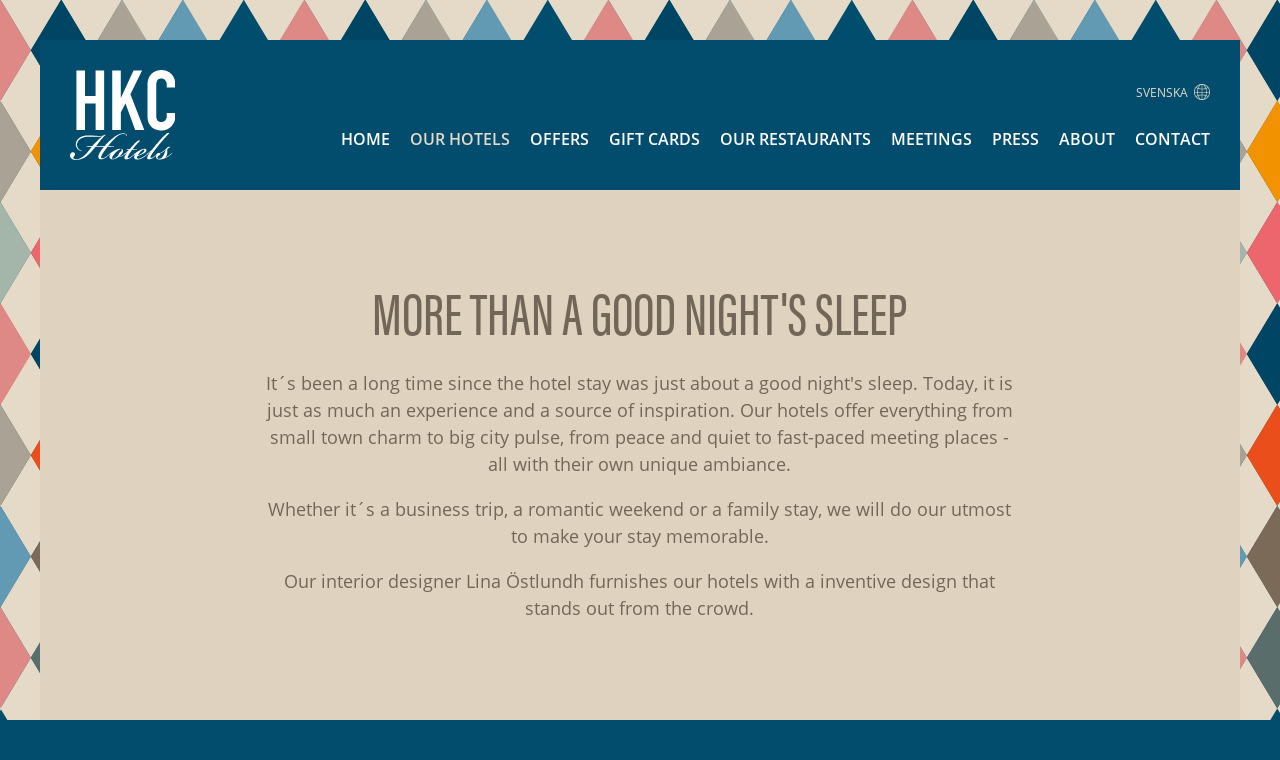

--- FILE ---
content_type: text/html; charset=UTF-8
request_url: https://www.hkchotels.se/en/our-hotels
body_size: 4164
content:

<!DOCTYPE html>
<html lang="en">
    <head>
        <meta charset="utf-8">
        <meta http-equiv="X-UA-Compatible" content="IE=edge">
        <meta name="viewport" content="width=device-width, initial-scale=1">

        <!-- icons -->
        <link rel="icon" type="image/x-icon" href="/favicon.ico"/>

        <!-- css -->
        <!--<link rel="stylesheet" type="text/css" media="all" href="/css/vendor.min.css?id=1.0.1"/> -->
        <link rel="stylesheet" type="text/css" media="all" href="/css/style.min.css?id=1.0.1"/>

        
        <script type="text/javascript">
            window.App = {"csrfTokenName":"CRAFT_CSRF_TOKEN","csrfToken":"YzDJpDk1xGZxI2PkrxFNNHenSs3go08XBOBh71KScIe9xrOd0t_O9S5JluoNA7QLKW0Rnt5yB1oy5QX8p85_bk24Bdxm4B7E5YKL3Lizm58=","isLivePreview":false,"isDevMode":false};
        </script>

        <script>
            loadjs=function(){var l=function(){},c={},f={},u={};function s(e,n){if(e){var t=u[e];if(f[e]=n,t)for(;t.length;)t[0](e,n),t.splice(0,1)}}function o(e,n){e.call&&(e={success:e}),n.length?(e.error||l)(n):(e.success||l)(e)}function h(t,r,i,c){var s,o,e=document,n=i.async,f=(i.numRetries||0)+1,u=i.before||l,a=t.replace(/^(css|img)!/,"");c=c||0,/(^css!|\.css$)/.test(t)?(s=!0,(o=e.createElement("link")).rel="stylesheet",o.href=a):/(^img!|\.(png|gif|jpg|svg)$)/.test(t)?(o=e.createElement("img")).src=a:((o=e.createElement("script")).src=t,o.async=void 0===n||n),!(o.onload=o.onerror=o.onbeforeload=function(e){var n=e.type[0];if(s&&"hideFocus"in o)try{o.sheet.cssText.length||(n="e")}catch(e){n="e"}if("e"==n&&(c+=1)<f)return h(t,r,i,c);r(t,n,e.defaultPrevented)})!==u(t,o)&&e.head.appendChild(o)}function t(e,n,t){var r,i;if(n&&n.trim&&(r=n),i=(r?t:n)||{},r){if(r in c)throw"LoadJS";c[r]=!0}!function(e,r,n){var t,i,c=(e=e.push?e:[e]).length,s=c,o=[];for(t=function(e,n,t){if("e"==n&&o.push(e),"b"==n){if(!t)return;o.push(e)}--c||r(o)},i=0;i<s;i++)h(e[i],t,n)}(e,function(e){o(i,e),s(r,e)},i)}return t.ready=function(e,n){return function(e,t){e=e.push?e:[e];var n,r,i,c=[],s=e.length,o=s;for(n=function(e,n){n.length&&c.push(e),--o||t(c)};s--;)r=e[s],(i=f[r])?n(r,i):(u[r]=u[r]||[]).push(n)}(e,function(e){o(n,e)}),t},t.done=function(e){s(e,[])},t.reset=function(){c={},f={},u={}},t.isDefined=function(e){return e in c},t}();
            loadjs(
                [
                    '/js/base.min.js?id=1.0.1'
                ],
                'base', {
                    async: false
                }
            );
            loadjs.ready(['base'], {
                success: function() {
                    loadjs('/js/vendor.min.js?id=1.0.1', 'vendor');
                    loadjs('/js/app.min.js?id=1.0.1', 'app');
                }
            });
        </script>
        
        <title>Our hotels | HKC-Hotels</title><meta name="generator" content="SEOmatic">
<meta name="keywords" content="hotels">
<meta name="description" content="Hotel Kung Carl, Stureplan, Stockholm Hotel Kung Carl is the oldest hotel in Stockholm and is located in the heart of Stockholm at Stureplan. TO THE HOTEL…">
<meta name="referrer" content="no-referrer-when-downgrade">
<meta name="robots" content="all">
<meta content="en_EN" property="og:locale">
<meta content="en_EN" property="og:locale:alternate">
<meta content="sv_SV" property="og:locale:alternate">
<meta content="HKC-Hotels" property="og:site_name">
<meta content="website" property="og:type">
<meta content="https://www.hkchotels.se/en/our-hotels" property="og:url">
<meta content="Our hotels" property="og:title">
<meta content="Hotel Kung Carl, Stureplan, Stockholm Hotel Kung Carl is the oldest hotel in Stockholm and is located in the heart of Stockholm at Stureplan. TO THE HOTEL https://www.kungcarl.se/en Best Western Plus Hotel Noble House, Malmö Hotel Noble House in Malmö offers both hotel guests and locals a creative…" property="og:description">
<meta content="https://www.hkchotels.se/en/assets/local/_1200x630_crop_center-center_82_none/jan-malmstrom-170524_5566.jpg?mtime=1576588891" property="og:image">
<meta content="1200" property="og:image:width">
<meta content="630" property="og:image:height">
<link href="https://www.hkchotels.se/en/our-hotels" rel="canonical">
<link href="https://www.hkchotels.se/en/" rel="home">
<link type="text/plain" href="https://www.hkchotels.se/en/humans.txt" rel="author">
<link href="https://www.hkchotels.se/en/our-hotels" rel="alternate" hreflang="en">
<link href="https://www.hkchotels.se/vara-hotell" rel="alternate" hreflang="x-default">
<link href="https://www.hkchotels.se/vara-hotell" rel="alternate" hreflang="sv">
<script>dataLayer = [];
(function(w,d,s,l,i){w[l]=w[l]||[];w[l].push({'gtm.start':
new Date().getTime(),event:'gtm.js'});var f=d.getElementsByTagName(s)[0],
j=d.createElement(s),dl=l!='dataLayer'?'&l='+l:'';j.async=true;j.src=
'https://www.googletagmanager.com/gtm.js?id='+i+dl;f.parentNode.insertBefore(j,f);
})(window,document,'script','dataLayer','UA-113804575-1');</script>
    </head>
<body class="lazyload" data-bg="/assets/layout/bg-pattern.png">
    <noscript><iframe src="https://www.googletagmanager.com/ns.html?id=UA-113804575-1"
height="0" width="0" style="display:none;visibility:hidden"></iframe></noscript>

    <div class="site">
        <div class="header">
            <div class="container-fluid">
                <a href="javascript:void(0);" class="navbars btn-toggle-slide" data-toggle=".pages"><img data-src="/assets/layout/icon-menu.svg" alt="" class="lazyload"/></a>
                <a href="https://www.hkchotels.se/en/"><img data-src="/assets/layout/logo-w.svg" alt="" class="logo lazyload"/></a>
                <!-- 
    our-hotels 
    https://www.hkchotels.se/en/our-hotels
    our-hotels
-->
<ul class="pages">
                                                <li class="level-1">
                                                                    <a href="/" class="">Home</a>        </li>
                                                            <li class="level-1">
                                            <a href="https://www.hkchotels.se/en/our-hotels" class="active">Our hotels</a>        </li>
                                <li class="level-1">
                                            <a href="https://www.hkchotels.se/en/aktuella-erbjudanden" class="">Offers</a>        </li>
                                <li class="level-1">
                                            <a href="https://www.hkchotels.se/en/presentkort" class="">Gift cards</a>        </li>
                                <li class="level-1">
                                            <a href="https://www.hkchotels.se/en/our-restaurants" class="">Our restaurants</a>        </li>
                                <li class="level-1">
                                            <a href="https://www.hkchotels.se/en/meetings" class="">Meetings</a>        </li>
                                <li class="level-1">
                                            <a href="https://www.hkchotels.se/en/press" class="">PRESS</a>        </li>
                                <li class="level-1">
                                            <a href="https://www.hkchotels.se/en/about" class="">About</a>        </li>
                                <li class="level-1">
                                            <a href="https://www.hkchotels.se/en/contact" class="">Contact</a>        </li>
    </ul>

                <div class="toolbar">
                    <div class="languages">
                                                                             <a href="/">Svenska<img data-src="/assets/layout/icon-globe.svg" alt="" class="lazyload"/></a> 
                                            </div><!-- /.languages -->
                </div>
            </div>
        </div><!-- /.header -->
        <div class="content">
        				<div class="block block-text block-1 beigeStone  bottom-margin">
    <div class="container">
        <div class="row center-lg center-md center-sm center-xs">
                        <div class="col-lg-8 col-md-10 col-sm-12 col-xs-12">
                                    <h1 class="heading">More than a good night&#039;s sleep</h1>
                                                <div class="text-format">
                    <p>It´s been a long time since the hotel stay was just about a good night's sleep. Today, it is just as much an experience and a source of inspiration. Our hotels offer everything from small town charm to big city pulse, from peace and quiet to fast-paced meeting places - all with their own unique ambiance.</p><p>Whether it´s a business trip, a romantic weekend or a family stay, we will do our utmost to make your stay memorable.</p><p>Our interior designer Lina Östlundh furnishes our hotels with a inventive design that stands out from the crowd.</p><p> </p>
                </div>
                            </div><!-- /.col -->
        </div>
    </div>
</div><!-- /.block-text -->	
<div class="block block-image-column block-2 pinkCake  bottom-margin">

    
    
        <div class="container-fluid collapse-all">
        <div class="row">
            <div class="col-lg-8 col-md-7 col-sm-6 col-xs-12 col col-img">
                        <img data-src="/assets/local/_1200x800_crop_center-center_none/DSC_8383.jpg" alt="" class="img-responsive lazyload"/>
    
            </div>
            <div class="col-lg-4 col-md-5 col-sm-6 col-xs-12 col col-text">
                    <div class="inline pink">
        <div class="box">
                            <h2>Hotel Kung Carl, Stureplan, Stockholm</h2>
                                         <div class="text-format">
                    <p>Hotel Kung Carl is the oldest hotel in Stockholm and is located in the heart of Stockholm at Stureplan. It offers uniquely decorated rooms, each with its own history. At Kung Carl's Bar, you can enjoy magical drinks, eat classic dishes, and on weekends, a DJ plays.</p>
                </div>
                                                        <a href="https://www.kungcarl.se/en" class="btn primary btn-sm">TO THE HOTEL</a>
                    </div>
    </div>
    
            </div>
        </div>
    </div><!--- /.container-fluid -->
    </div><!-- /.block-image-column -->	
<div class="block block-image-column block-3 blueIce  bottom-margin">

    
    
        <div class="container-fluid collapse-all">
        <div class="row">
            <div class="col-lg-4 col-md-5 col-sm-6 col-xs-12 col col-text">
                    <div class="inline pink">
        <div class="box">
                            <h2>Best Western Plus Hotel Noble House, Malmö</h2>
                                         <div class="text-format">
                    <p>Hotel Noble House in Malmö offers both hotel guests and locals a creative meeting place inspired by the world of film. Lounge, meeting rooms and a colorful studio with quirky interior details.</p>
                </div>
                                                        <a href="https://www.hotelnoblehouse.se/welcome.aspx" class="btn primary btn-sm">TO THE HOTEL</a>
                    </div>
    </div>
    
            </div>
            <div class="col-lg-8 col-md-7 col-sm-6 col-xs-12 col col-img">
                        <img data-src="/assets/local/_1200x800_crop_center-center_none/jan-malmstrom-100.jpg" alt="" class="img-responsive lazyload"/>
    
            </div>
        </div>
    </div><!--- /.container-fluid -->
    </div><!-- /.block-image-column -->	
<div class="block block-image-column block-4 peach  bottom-margin">

    
    
        <div class="container-fluid collapse-all">
        <div class="row">
            <div class="col-lg-8 col-md-7 col-sm-6 col-xs-12 col col-img">
                        <img data-src="/assets/local/_1200x800_crop_center-center_none/jan-malmstrom-113-Redigera-Redigera-Redigera-26.jpg" alt="" class="img-responsive lazyload"/>
    
            </div>
            <div class="col-lg-4 col-md-5 col-sm-6 col-xs-12 col col-text">
                    <div class="inline pink">
        <div class="box">
                            <h2>Best Western Plus Åby Hotel, Göteborg/Mölndal</h2>
                                         <div class="text-format">
                    <p>Åby Hotel with 223 rooms, where design and joy are in focus, is directly adjacent to the Åby Fair and Åby Race Track. The 16-storey building consists of hotel, meeting rooms, offices and a Friskis &amp; Svettis gym.</p>
                </div>
                                                        <a href="https://www.abyhotel.se/welcome.aspx" class="btn primary btn-sm">TO THE HOTEL</a>
                    </div>
    </div>
    
            </div>
        </div>
    </div><!--- /.container-fluid -->
    </div><!-- /.block-image-column -->	
<div class="block block-image-column block-5 beigeStone  bottom-margin">

    
    
        <div class="container-fluid collapse-all">
        <div class="row">
            <div class="col-lg-4 col-md-5 col-sm-6 col-xs-12 col col-text">
                    <div class="inline pink">
        <div class="box">
                            <h2>Best Western Plus Hus 57 Ängelholm</h2>
                                         <div class="text-format">
                    <p>The Best Western Plus Hus 57 has 110 hotel rooms and 2 suites. The hotel also offers 700 square meters for meeting, conference, event and activities. We have a restaurant, bar and lounge for your convenience. Relax in our spa and gym. The Best Western Plus Hus 57 is a good reason to visit Ängelholm.</p>
                </div>
                                                        <a href="https://www.bestwestern.com/en_US/book/hotels-in-angelholm/best-western-plus-hus-57/propertyCode.88226.html" class="btn primary btn-sm">TO THE HOTEL</a>
                    </div>
    </div>
    
            </div>
            <div class="col-lg-8 col-md-7 col-sm-6 col-xs-12 col col-img">
                        <img data-src="/assets/local/_1200x800_crop_center-center_none/IMG_4452-HDR.jpg" alt="" class="img-responsive lazyload"/>
    
            </div>
        </div>
    </div><!--- /.container-fluid -->
    </div><!-- /.block-image-column -->	
<div class="block block-image-column block-6 yellowAndRed  bottom-margin">

    
    
        <div class="container-fluid collapse-all">
        <div class="row">
            <div class="col-lg-8 col-md-7 col-sm-6 col-xs-12 col col-img">
                        <img data-src="/assets/local/_1200x800_crop_center-center_none/c-jan-malmstrom-0802.jpg" alt="" class="img-responsive lazyload"/>
    
            </div>
            <div class="col-lg-4 col-md-5 col-sm-6 col-xs-12 col col-text">
                    <div class="inline pink">
        <div class="box">
                            <h2>Clarion Hotel, Örebro</h2>
                                         <div class="text-format">
                    <p>With arts and music in focus, this 136 room hotel offers everything from classic elegance to modern style. Örebro's restaurants, shopping and cultural offerings are waiting just around the corner.</p>
                </div>
                                                        <a href="https://www.nordicchoicehotels.com/hotels/sweden/orebro/clarion-hotel-orebro/" class="btn primary btn-sm">TO THE HOTEL</a>
                    </div>
    </div>
    
            </div>
        </div>
    </div><!--- /.container-fluid -->
    </div><!-- /.block-image-column -->	
<div class="block block-image-column block-7 pinkCake  bottom-margin">

    
    
        <div class="container-fluid collapse-all">
        <div class="row">
            <div class="col-lg-4 col-md-5 col-sm-6 col-xs-12 col col-text">
                    <div class="inline pink">
        <div class="box">
                            <h2>Best Western Hotell Hudik, Hudiksvall</h2>
                                         <div class="text-format">
                    <p>Our little gem in Hudiksvall with lots of charm and homely feeling. 67 cozy rooms, bar, lounge, meeting room and outdoor pool during summer.</p>
                </div>
                                                        <a href="https://www.hotellhudik.se/welcome.aspx" class="btn primary btn-sm">TO THE HOTEL</a>
                    </div>
    </div>
    
            </div>
            <div class="col-lg-8 col-md-7 col-sm-6 col-xs-12 col col-img">
                        <img data-src="/assets/local/_1200x800_crop_center-center_none/DSF0539.jpg" alt="" class="img-responsive lazyload"/>
    
            </div>
        </div>
    </div><!--- /.container-fluid -->
    </div><!-- /.block-image-column -->	        </div><!-- /.content -->
        <div class="footer">
            <div class="pattern lazyload" data-bg="/assets/layout/pattern-1.svg">
            </div>
                        
        </div><!-- /.footer -->
    </div><!-- /.site -->
<script type="application/ld+json">{"@context":"http://schema.org","@graph":[{"@type":"WebPage","author":{"@id":"#identity"},"copyrightHolder":{"@id":"#identity"},"copyrightYear":"2019","creator":{"@id":"#creator"},"dateModified":"2024-06-13T15:41:04+02:00","datePublished":"2019-11-24T10:08:00+01:00","description":"Hotel Kung Carl, Stureplan, Stockholm Hotel Kung Carl is the oldest hotel in Stockholm and is located in the heart of Stockholm at Stureplan. TO THE HOTEL https://www.kungcarl.se/en Best Western Plus Hotel Noble House, Malmö Hotel Noble House in Malmö offers both hotel guests and locals a creative meeting place inspired by the world of film. TO THE HOTEL https://www.hotelnoblehouse.se/welcome.aspx Best Western Plus Åby Hotel, Göteborg/Mölndal Åby Hotel with 223 rooms, where design and joy are in focus, is directly adjacent to the Åby Fair and Åby Race Track. TO THE HOTEL https://www.abyhotel.se/welcome.aspx Best Western Plus Hus 57 Ängelholm The Best Western Plus Hus 57 has 110 hotel rooms and 2 suites.","headline":"Our hotels","image":{"@type":"ImageObject","url":"https://www.hkchotels.se/en/assets/local/_1200x630_crop_center-center_82_none/jan-malmstrom-170524_5566.jpg?mtime=1576588891"},"inLanguage":"en","mainEntityOfPage":"https://www.hkchotels.se/en/our-hotels","name":"Our hotels","publisher":{"@id":"#creator"},"url":"https://www.hkchotels.se/en/our-hotels"},{"@id":"#identity","@type":"Hotel","priceRange":"$"},{"@id":"#creator","@type":"Hotel","priceRange":"$"},{"@type":"BreadcrumbList","description":"Breadcrumbs list","itemListElement":[{"@type":"ListItem","item":"https://www.hkchotels.se/en/","name":"Homepage","position":1},{"@type":"ListItem","item":"https://www.hkchotels.se/en/our-hotels","name":"Our hotels","position":2}],"name":"Breadcrumbs"}]}</script>
</body>
</html>

--- FILE ---
content_type: text/css
request_url: https://www.hkchotels.se/css/style.min.css?id=1.0.1
body_size: 5597
content:
/*! normalize.css v5.0.0 | MIT License | github.com/necolas/normalize.css */@import url(https://use.typekit.net/ptd3azv.css);html{font-family:sans-serif;line-height:1.15;-ms-text-size-adjust:100%;-webkit-text-size-adjust:100%}body{margin:0}article,aside,footer,header,nav,section{display:block}h1{font-size:2em;margin:.67em 0}figcaption,figure,main{display:block}figure{margin:1em 40px}hr{box-sizing:content-box;height:0;overflow:visible}pre{font-family:monospace,monospace;font-size:1em}a{background-color:transparent;-webkit-text-decoration-skip:objects}a:active,a:hover{outline-width:0}abbr[title]{border-bottom:none;text-decoration:underline;text-decoration:underline dotted}b,strong{font-weight:inherit}b,strong{font-weight:bolder}code,kbd,samp{font-family:monospace,monospace;font-size:1em}dfn{font-style:italic}mark{background-color:#ff0;color:#000}small{font-size:80%}sub,sup{font-size:75%;line-height:0;position:relative;vertical-align:baseline}sub{bottom:-.25em}sup{top:-.5em}audio,video{display:inline-block}audio:not([controls]){display:none;height:0}img{border-style:none}svg:not(:root){overflow:hidden}button,input,optgroup,select,textarea{font-family:sans-serif;font-size:100%;line-height:1.15;margin:0}button,input{overflow:visible}button,select{text-transform:none}[type=reset],[type=submit],button,html [type=button]{-webkit-appearance:button}[type=button]::-moz-focus-inner,[type=reset]::-moz-focus-inner,[type=submit]::-moz-focus-inner,button::-moz-focus-inner{border-style:none;padding:0}[type=button]:-moz-focusring,[type=reset]:-moz-focusring,[type=submit]:-moz-focusring,button:-moz-focusring{outline:1px dotted ButtonText}fieldset{border:1px solid silver;margin:0 2px;padding:.35em .625em .75em}legend{box-sizing:border-box;color:inherit;display:table;max-width:100%;padding:0;white-space:normal}progress{display:inline-block;vertical-align:baseline}textarea{overflow:auto}[type=checkbox],[type=radio]{box-sizing:border-box;padding:0}[type=number]::-webkit-inner-spin-button,[type=number]::-webkit-outer-spin-button{height:auto}[type=search]{-webkit-appearance:textfield;outline-offset:-2px}[type=search]::-webkit-search-cancel-button,[type=search]::-webkit-search-decoration{-webkit-appearance:none}::-webkit-file-upload-button{-webkit-appearance:button;font:inherit}details,menu{display:block}summary{display:list-item}canvas{display:inline-block}template{display:none}[hidden]{display:none}@font-face{font-family:'Open Sans Regular';font-style:normal;font-weight:400;src:url(/assets/fonts/open-sans/open-sans-v17-latin_latin-ext-regular.eot);src:local("Open Sans Regular"),local("OpenSans-Regular"),url(/assets/fonts/open-sans/open-sans-v17-latin_latin-ext-regular.eot?#iefix) format("embedded-opentype"),url(/assets/fonts/open-sans/open-sans-v17-latin_latin-ext-regular.woff2) format("woff2"),url(/assets/fonts/open-sans/open-sans-v17-latin_latin-ext-regular.woff) format("woff"),url(/assets/fonts/open-sans/open-sans-v17-latin_latin-ext-regular.ttf) format("truetype"),url(/assets/fonts/open-sans/open-sans-v17-latin_latin-ext-regular.svg#OpenSans) format("svg")}@font-face{font-family:'Open Sans SemiBold';font-style:normal;font-weight:600;src:url(/assets/fonts/open-sans/open-sans-v17-latin_latin-ext-600.eot);src:local("Open Sans SemiBold"),local("OpenSans-SemiBold"),url(/assets/fonts/open-sans/open-sans-v17-latin_latin-ext-600.eot?#iefix) format("embedded-opentype"),url(/assets/fonts/open-sans/open-sans-v17-latin_latin-ext-600.woff2) format("woff2"),url(/assets/fonts/open-sans/open-sans-v17-latin_latin-ext-600.woff) format("woff"),url(/assets/fonts/open-sans/open-sans-v17-latin_latin-ext-600.ttf) format("truetype"),url(/assets/fonts/open-sans/open-sans-v17-latin_latin-ext-600.svg#OpenSans) format("svg")}@font-face{font-family:al_frescoregular;src:url(/assets/fonts/al-fresco/al_fresco-webfont.eot);src:url(/assets/fonts/al-fresco/al_fresco-webfont.eot?#iefix) format("embedded-opentype"),url(/assets/fonts/al-fresco/al_fresco-webfont.woff2) format("woff2"),url(/assets/fonts/al-fresco/al_fresco-webfont.woff) format("woff"),url(/assets/fonts/al-fresco/al_fresco-webfont.ttf) format("truetype"),url(/assets/fonts/al-fresco/al_fresco-webfont.svg#al_frescoregular) format("svg");font-weight:400;font-style:normal}.table-responsive{overflow-x:auto;min-height:.01%}@media screen and (max-width:767px){.table-responsive{width:100%;overflow-y:hidden;-ms-overflow-style:-ms-autohiding-scrollbar;border:1px solid #eee}.table-responsive>.table{margin-bottom:0}.table-responsive>.table>tbody>tr>td,.table-responsive>.table>tbody>tr>th,.table-responsive>.table>tfoot>tr>td,.table-responsive>.table>tfoot>tr>th,.table-responsive>.table>thead>tr>td,.table-responsive>.table>thead>tr>th{white-space:nowrap}}.embed-responsive{position:relative;display:block;height:0;padding:0;overflow:hidden}.embed-responsive .embed-responsive-item,.embed-responsive embed,.embed-responsive iframe,.embed-responsive object,.embed-responsive video{position:absolute;top:0;left:0;bottom:0;height:100%;width:100%;border:0}.embed-responsive-16by9{padding-bottom:56.25%}.embed-responsive-4by3{padding-bottom:75%}.img{position:relative;height:0;display:block;width:100%}.img img{position:absolute;top:0;left:0;width:100%;height:100%;display:block}.img-responsive{display:block;max-width:100%;height:auto}.svg-responsive{display:block;max-width:100%;height:auto;width:100%}@-ms-viewport{width:device-width}.visible-xs{display:none!important}.visible-sm{display:none!important}.visible-md{display:none!important}.visible-lg{display:none!important}.visible-lg-block,.visible-lg-inline,.visible-lg-inline-block,.visible-md-block,.visible-md-inline,.visible-md-inline-block,.visible-sm-block,.visible-sm-inline,.visible-sm-inline-block,.visible-xs-block,.visible-xs-inline,.visible-xs-inline-block{display:none!important}@media (max-width:767px){.visible-xs{display:block!important}table.visible-xs{display:table}tr.visible-xs{display:table-row!important}td.visible-xs,th.visible-xs{display:table-cell!important}}@media (max-width:767px){.visible-xs-block{display:block!important}}@media (max-width:767px){.visible-xs-inline{display:inline!important}}@media (max-width:767px){.visible-xs-inline-block{display:inline-block!important}}@media (min-width:768px) and (max-width:991px){.visible-sm{display:block!important}table.visible-sm{display:table}tr.visible-sm{display:table-row!important}td.visible-sm,th.visible-sm{display:table-cell!important}}@media (min-width:768px) and (max-width:991px){.visible-sm-block{display:block!important}}@media (min-width:768px) and (max-width:991px){.visible-sm-inline{display:inline!important}}@media (min-width:768px) and (max-width:991px){.visible-sm-inline-block{display:inline-block!important}}@media (min-width:992px) and (max-width:1199px){.visible-md{display:block!important}table.visible-md{display:table}tr.visible-md{display:table-row!important}td.visible-md,th.visible-md{display:table-cell!important}}@media (min-width:992px) and (max-width:1199px){.visible-md-block{display:block!important}}@media (min-width:992px) and (max-width:1199px){.visible-md-inline{display:inline!important}}@media (min-width:992px) and (max-width:1199px){.visible-md-inline-block{display:inline-block!important}}@media (min-width:1200px){.visible-lg{display:block!important}table.visible-lg{display:table}tr.visible-lg{display:table-row!important}td.visible-lg,th.visible-lg{display:table-cell!important}}@media (min-width:1200px){.visible-lg-block{display:block!important}}@media (min-width:1200px){.visible-lg-inline{display:inline!important}}@media (min-width:1200px){.visible-lg-inline-block{display:inline-block!important}}@media (max-width:767px){.hidden-xs{display:none!important}}@media (min-width:768px) and (max-width:991px){.hidden-sm{display:none!important}}@media (min-width:992px) and (max-width:1199px){.hidden-md{display:none!important}}@media (min-width:1200px){.hidden-lg{display:none!important}}.right-align{float:right}.left-align{float:left}.text-right{text-align:right!important}.text-left{text-align:left!important}.text-center{text-align:center!important}.container,.container-fluid{margin-right:auto;margin-left:auto}.container-fluid{padding-right:0;padding-left:0}.container{padding-left:10px;padding-right:10px}.container-fluid.collapse,.container.collapse{padding-left:0;padding-right:0}.container-fluid.collapse-all,.container.collapse-all{padding-left:0;padding-right:0}.container-fluid.collapse-all .row,.container.collapse-all .row{margin-right:0;margin-left:0}.container-fluid.collapse-all .col-lg,.container-fluid.collapse-all .col-md,.container-fluid.collapse-all .col-sm,.container-fluid.collapse-all .col-xs,.container.collapse-all .col-lg,.container.collapse-all .col-md,.container.collapse-all .col-sm,.container.collapse-all .col-xs{padding-left:0;padding-right:0}.container-fluid.collapse-all .col,.container.collapse-all .col{padding-left:0;padding-right:0}.row{box-sizing:border-box;display:flex;flex:0 1 auto;flex-direction:row;flex-wrap:wrap;margin-right:-10px;margin-left:-10px}.row.reverse{flex-direction:row-reverse}.col.reverse{flex-direction:column-reverse}.col-xs,.col-xs-1,.col-xs-10,.col-xs-11,.col-xs-12,.col-xs-2,.col-xs-3,.col-xs-4,.col-xs-5,.col-xs-6,.col-xs-7,.col-xs-8,.col-xs-9,.col-xs-offset-0,.col-xs-offset-1,.col-xs-offset-10,.col-xs-offset-11,.col-xs-offset-12,.col-xs-offset-2,.col-xs-offset-3,.col-xs-offset-4,.col-xs-offset-5,.col-xs-offset-6,.col-xs-offset-7,.col-xs-offset-8,.col-xs-offset-9{box-sizing:border-box;flex:0 0 auto;padding-right:10px;padding-left:10px}.col-xs{flex-grow:1;flex-basis:0;max-width:100%}.col-xs-1{flex-basis:8.33333333%;max-width:8.33333333%}.col-xs-2{flex-basis:16.66666667%;max-width:16.66666667%}.col-xs-3{flex-basis:25%;max-width:25%}.col-xs-4{flex-basis:33.33333333%;max-width:33.33333333%}.col-xs-5{flex-basis:41.66666667%;max-width:41.66666667%}.col-xs-6{flex-basis:50%;max-width:50%}.col-xs-7{flex-basis:58.33333333%;max-width:58.33333333%}.col-xs-8{flex-basis:66.66666667%;max-width:66.66666667%}.col-xs-9{flex-basis:75%;max-width:75%}.col-xs-10{flex-basis:83.33333333%;max-width:83.33333333%}.col-xs-11{flex-basis:91.66666667%;max-width:91.66666667%}.col-xs-12{flex-basis:100%;max-width:100%}.col-xs-offset-0{margin-left:0}.col-xs-offset-1{margin-left:8.33333333%}.col-xs-offset-2{margin-left:16.66666667%}.col-xs-offset-3{margin-left:25%}.col-xs-offset-4{margin-left:33.33333333%}.col-xs-offset-5{margin-left:41.66666667%}.col-xs-offset-6{margin-left:50%}.col-xs-offset-7{margin-left:58.33333333%}.col-xs-offset-8{margin-left:66.66666667%}.col-xs-offset-9{margin-left:75%}.col-xs-offset-10{margin-left:83.33333333%}.col-xs-offset-11{margin-left:91.66666667%}.start-xs{justify-content:flex-start;text-align:start}.center-xs{justify-content:center;text-align:center}.end-xs{justify-content:flex-end;text-align:end}.top-xs{align-items:flex-start}.middle-xs{align-items:center}.bottom-xs{align-items:flex-end}.around-xs{justify-content:space-around}.between-xs{justify-content:space-between}.first-xs{order:-1}.last-xs{order:1}@media (min-width:768px){.container{width:740px}.col-sm,.col-sm-1,.col-sm-10,.col-sm-11,.col-sm-12,.col-sm-2,.col-sm-3,.col-sm-4,.col-sm-5,.col-sm-6,.col-sm-7,.col-sm-8,.col-sm-9,.col-sm-offset-0,.col-sm-offset-1,.col-sm-offset-10,.col-sm-offset-11,.col-sm-offset-12,.col-sm-offset-2,.col-sm-offset-3,.col-sm-offset-4,.col-sm-offset-5,.col-sm-offset-6,.col-sm-offset-7,.col-sm-offset-8,.col-sm-offset-9{box-sizing:border-box;flex:0 0 auto;padding-right:10px;padding-left:10px}.col-sm{flex-grow:1;flex-basis:0;max-width:100%}.col-sm-1{flex-basis:8.33333333%;max-width:8.33333333%}.col-sm-2{flex-basis:16.66666667%;max-width:16.66666667%}.col-sm-3{flex-basis:25%;max-width:25%}.col-sm-4{flex-basis:33.33333333%;max-width:33.33333333%}.col-sm-5{flex-basis:41.66666667%;max-width:41.66666667%}.col-sm-6{flex-basis:50%;max-width:50%}.col-sm-7{flex-basis:58.33333333%;max-width:58.33333333%}.col-sm-8{flex-basis:66.66666667%;max-width:66.66666667%}.col-sm-9{flex-basis:75%;max-width:75%}.col-sm-10{flex-basis:83.33333333%;max-width:83.33333333%}.col-sm-11{flex-basis:91.66666667%;max-width:91.66666667%}.col-sm-12{flex-basis:100%;max-width:100%}.col-sm-offset-0{margin-left:0}.col-sm-offset-1{margin-left:8.33333333%}.col-sm-offset-2{margin-left:16.66666667%}.col-sm-offset-3{margin-left:25%}.col-sm-offset-4{margin-left:33.33333333%}.col-sm-offset-5{margin-left:41.66666667%}.col-sm-offset-6{margin-left:50%}.col-sm-offset-7{margin-left:58.33333333%}.col-sm-offset-8{margin-left:66.66666667%}.col-sm-offset-9{margin-left:75%}.col-sm-offset-10{margin-left:83.33333333%}.col-sm-offset-11{margin-left:91.66666667%}.start-sm{justify-content:flex-start;text-align:start}.center-sm{justify-content:center;text-align:center}.end-sm{justify-content:flex-end;text-align:end}.top-sm{align-items:flex-start}.middle-sm{align-items:center}.bottom-sm{align-items:flex-end}.around-sm{justify-content:space-around}.between-sm{justify-content:space-between}.first-sm{order:-1}.last-sm{order:1}}@media (min-width:992px){.container{width:960px}.col-md,.col-md-1,.col-md-10,.col-md-11,.col-md-12,.col-md-2,.col-md-3,.col-md-4,.col-md-5,.col-md-6,.col-md-7,.col-md-8,.col-md-9,.col-md-offset-0,.col-md-offset-1,.col-md-offset-10,.col-md-offset-11,.col-md-offset-12,.col-md-offset-2,.col-md-offset-3,.col-md-offset-4,.col-md-offset-5,.col-md-offset-6,.col-md-offset-7,.col-md-offset-8,.col-md-offset-9{box-sizing:border-box;flex:0 0 auto;padding-right:10px;padding-left:10px}.col-md{flex-grow:1;flex-basis:0;max-width:100%}.col-md-1{flex-basis:8.33333333%;max-width:8.33333333%}.col-md-2{flex-basis:16.66666667%;max-width:16.66666667%}.col-md-3{flex-basis:25%;max-width:25%}.col-md-4{flex-basis:33.33333333%;max-width:33.33333333%}.col-md-5{flex-basis:41.66666667%;max-width:41.66666667%}.col-md-6{flex-basis:50%;max-width:50%}.col-md-7{flex-basis:58.33333333%;max-width:58.33333333%}.col-md-8{flex-basis:66.66666667%;max-width:66.66666667%}.col-md-9{flex-basis:75%;max-width:75%}.col-md-10{flex-basis:83.33333333%;max-width:83.33333333%}.col-md-11{flex-basis:91.66666667%;max-width:91.66666667%}.col-md-12{flex-basis:100%;max-width:100%}.col-md-offset-0{margin-left:0}.col-md-offset-1{margin-left:8.33333333%}.col-md-offset-2{margin-left:16.66666667%}.col-md-offset-3{margin-left:25%}.col-md-offset-4{margin-left:33.33333333%}.col-md-offset-5{margin-left:41.66666667%}.col-md-offset-6{margin-left:50%}.col-md-offset-7{margin-left:58.33333333%}.col-md-offset-8{margin-left:66.66666667%}.col-md-offset-9{margin-left:75%}.col-md-offset-10{margin-left:83.33333333%}.col-md-offset-11{margin-left:91.66666667%}.start-md{justify-content:flex-start;text-align:start}.center-md{justify-content:center;text-align:center}.end-md{justify-content:flex-end;text-align:end}.top-md{align-items:flex-start}.middle-md{align-items:center}.bottom-md{align-items:flex-end}.around-md{justify-content:space-around}.between-md{justify-content:space-between}.first-md{order:-1}.last-md{order:1}}@media (min-width:1200px){.container{width:1160px}.col-lg,.col-lg-1,.col-lg-10,.col-lg-11,.col-lg-12,.col-lg-2,.col-lg-3,.col-lg-4,.col-lg-5,.col-lg-6,.col-lg-7,.col-lg-8,.col-lg-9,.col-lg-offset-0,.col-lg-offset-1,.col-lg-offset-10,.col-lg-offset-11,.col-lg-offset-12,.col-lg-offset-2,.col-lg-offset-3,.col-lg-offset-4,.col-lg-offset-5,.col-lg-offset-6,.col-lg-offset-7,.col-lg-offset-8,.col-lg-offset-9{box-sizing:border-box;flex:0 0 auto;padding-right:10px;padding-left:10px}.col-lg{flex-grow:1;flex-basis:0;max-width:100%}.col-lg-1{flex-basis:8.33333333%;max-width:8.33333333%}.col-lg-2{flex-basis:16.66666667%;max-width:16.66666667%}.col-lg-3{flex-basis:25%;max-width:25%}.col-lg-4{flex-basis:33.33333333%;max-width:33.33333333%}.col-lg-5{flex-basis:41.66666667%;max-width:41.66666667%}.col-lg-6{flex-basis:50%;max-width:50%}.col-lg-7{flex-basis:58.33333333%;max-width:58.33333333%}.col-lg-8{flex-basis:66.66666667%;max-width:66.66666667%}.col-lg-9{flex-basis:75%;max-width:75%}.col-lg-10{flex-basis:83.33333333%;max-width:83.33333333%}.col-lg-11{flex-basis:91.66666667%;max-width:91.66666667%}.col-lg-12{flex-basis:100%;max-width:100%}.col-lg-offset-0{margin-left:0}.col-lg-offset-1{margin-left:8.33333333%}.col-lg-offset-2{margin-left:16.66666667%}.col-lg-offset-3{margin-left:25%}.col-lg-offset-4{margin-left:33.33333333%}.col-lg-offset-5{margin-left:41.66666667%}.col-lg-offset-6{margin-left:50%}.col-lg-offset-7{margin-left:58.33333333%}.col-lg-offset-8{margin-left:66.66666667%}.col-lg-offset-9{margin-left:75%}.col-lg-offset-10{margin-left:83.33333333%}.col-lg-offset-11{margin-left:91.66666667%}.start-lg{justify-content:flex-start;text-align:start}.center-lg{justify-content:center;text-align:center}.end-lg{justify-content:flex-end;text-align:end}.top-lg{align-items:flex-start}.middle-lg{align-items:center}.bottom-lg{align-items:flex-end}.around-lg{justify-content:space-around}.between-lg{justify-content:space-between}.first-lg{order:-1}.last-lg{order:1}}*{-webkit-box-sizing:border-box;-moz-box-sizing:border-box;box-sizing:border-box}:after,:before{-webkit-box-sizing:border-box;-moz-box-sizing:border-box;box-sizing:border-box}body{background:#024d6d;font-family:"Open Sans Regular",Helvetica,Arial,sans-serif;font-size:18px;font-weight:400;color:#333}a{color:inherit;outline:0;text-decoration:none}a:hover{color:inherit;text-decoration:none}p{line-height:1.5em;margin-bottom:1em;font-size:18px;font-weight:400}h1,h2,h3,h4,h5,h6{font-size:18px;font-family:acumin-pro-extra-condensed,Helvetica,Arial,sans-serif;font-weight:400;color:inherit;line-height:1em;margin:0;padding:0}h1{font-size:46px}h2{font-size:38px}h3{font-size:31px}h4{font-size:23px}h5{font-size:18px}@media (min-width:768px) and (max-width:991px){h1{font-size:40px}h2{font-size:33px}h3{font-size:27px}h4{font-size:20px}h5{font-size:16px}}@media (max-width:767px){h1{font-size:35px}h2{font-size:29px}h3{font-size:24px}h4{font-size:18px}h5{font-size:14px}}input[type=email],input[type=password],input[type=tel],input[type=text],select,textarea{font-family:"Open Sans Regular",Helvetica,Arial,sans-serif;font-style:normal;font-weight:400;font-size:18px;color:#333;background:#fff;width:100%;outline:0;margin:0;border:0}input[type=email] ::-webkit-input-placeholder,input[type=password] ::-webkit-input-placeholder,input[type=tel] ::-webkit-input-placeholder,input[type=text] ::-webkit-input-placeholder,select ::-webkit-input-placeholder,textarea ::-webkit-input-placeholder{color:#999}input[type=email] :-moz-placeholder,input[type=password] :-moz-placeholder,input[type=tel] :-moz-placeholder,input[type=text] :-moz-placeholder,select :-moz-placeholder,textarea :-moz-placeholder{color:#999;opacity:1}input[type=email] ::-moz-placeholder,input[type=password] ::-moz-placeholder,input[type=tel] ::-moz-placeholder,input[type=text] ::-moz-placeholder,select ::-moz-placeholder,textarea ::-moz-placeholder{color:#999;opacity:1}input[type=email] :-ms-input-placeholder,input[type=password] :-ms-input-placeholder,input[type=tel] :-ms-input-placeholder,input[type=text] :-ms-input-placeholder,select :-ms-input-placeholder,textarea :-ms-input-placeholder{color:#999}input[type=email] :placeholder-shown,input[type=password] :placeholder-shown,input[type=tel] :placeholder-shown,input[type=text] :placeholder-shown,select :placeholder-shown,textarea :placeholder-shown{color:#999}input[type=email]:focus,input[type=password]:focus,input[type=tel]:focus,input[type=text]:focus,select:focus,textarea:focus{outline:0}input[type=email],input[type=password],input[type=tel],input[type=text]{padding:16px 20px}select{padding:16px 20px}select option{background:#fff}textarea{padding:16px 20px}.form .errors{list-style:none;padding:0;margin:0 0 25px 0;color:red}.form .errors li{margin-bottom:6px;font-size:inherit}.form .field{width:100%;margin-bottom:10px}.form .checkbox input{margin-right:10px}.text-format{text-align:left}.text-format h1,.text-format h2,.text-format h3,.text-format h4,.text-format h5,.text-format h6{margin:1.2em 0 .67em 0}.text-format h1.top-align,.text-format h1:first-child,.text-format h2.top-align,.text-format h2:first-child,.text-format h3.top-align,.text-format h3:first-child,.text-format h4.top-align,.text-format h4:first-child,.text-format h5.top-align,.text-format h5:first-child,.text-format h6.top-align,.text-format h6:first-child{margin-top:0}.text-format p{text-align:inherit;line-height:1.5em;font-size:inherit}.text-format a{text-decoration:underline}.text-format a:hover{text-decoration:none}.text-format b,.text-format strong{font-family:"Open Sans SemiBold",Helvetica,Arial,sans-serif;font-style:normal;font-weight:600}.text-format img{max-width:100%}.text-format ul{margin:0 0 1em 20px;padding:0;text-align:left}.text-format ul li{margin-bottom:15px;font-size:inherit;font-family:inherit;color:inherit;text-align:left}.text-format ul li ul{padding-top:10px;padding-bottom:5px}.text-format ul li:last-child{margin-bottom:0}.text-format ol{list-style-type:none;counter-reset:item;text-align:left;margin:0 0 1em 0;padding:0}.text-format ol li{margin-bottom:15px;font-size:inherit;font-family:inherit;color:inherit;counter-increment:item}.text-format ol li ul{padding-top:10px;padding-bottom:5px}.text-format ol li:last-child{margin-bottom:0}.text-format blockquote{line-height:inherit;font-family:"Open Sans SemiBold",Helvetica,Arial,sans-serif;font-style:normal;font-weight:600;font-size:23px;border-left:3px solid #ddd;padding-left:20px;padding-top:5px;padding-bottom:5px;margin-left:5px}.text-format table{text-align:left;font-size:inherit;font-family:inherit;color:inherit;line-height:1.5em;margin:15px 0;width:100%}@media (max-width:991px){.text-format blockquote{font-size:18px}}.btn,a.btn,input.btn{display:inline-block;font-family:"Open Sans Regular",Helvetica,Arial,sans-serif;font-style:normal;font-weight:400;font-size:18px;border:1px solid transparent;background:0 0;color:#000;line-height:1em;margin:0;padding:0;text-align:center;cursor:pointer;text-decoration:none}.btn .svg,a.btn .svg,input.btn .svg{height:12px;position:relative;top:1px}.btn .svg path,.btn .svg rect,.btn .svg svg,a.btn .svg path,a.btn .svg rect,a.btn .svg svg,input.btn .svg path,input.btn .svg rect,input.btn .svg svg{fill:inherit}.btn.disabled,.btn:disabled,a.btn.disabled,a.btn:disabled,input.btn.disabled,input.btn:disabled{opacity:.25;cursor:auto}.btn.primary,a.btn.primary,input.btn.primary{color:#fff;text-transform:uppercase;border:1px solid #fff}.btn.secondary,a.btn.secondary,input.btn.secondary{color:#fff;text-transform:uppercase;border:1px solid #fff}.btn.link,a.btn.link,input.btn.link{font-family:"Open Sans SemiBold",Helvetica,Arial,sans-serif;font-style:normal;font-weight:600;text-decoration:underline}.btn.link:hover,a.btn.link:hover,input.btn.link:hover{text-decoration:none}.btn.btn-xs,a.btn.btn-xs,input.btn.btn-xs{padding:10px 45px;font-size:11px}.btn.btn-xs .svg,a.btn.btn-xs .svg,input.btn.btn-xs .svg{height:11px}.btn.btn-sm,a.btn.btn-sm,input.btn.btn-sm{padding:15px 50px;font-size:15px}.btn.btn-sm .svg,a.btn.btn-sm .svg,input.btn.btn-sm .svg{height:15px}.btn.btn-md,a.btn.btn-md,input.btn.btn-md{padding:20px 70px;font-size:18px}.btn.btn-md .svg,a.btn.btn-md .svg,input.btn.btn-md .svg{height:15px}.btn.btn-lg,a.btn.btn-lg,input.btn.btn-lg{padding:25px 55px;font-size:20px}.btn.btn-lg .svg,a.btn.btn-lg .svg,input.btn.btn-lg .svg{height:18px}.btn.full-width,a.btn.full-width,input.btn.full-width{padding-left:0;padding-right:0;width:100%}.vertical-center{display:-webkit-box;display:-moz-box;display:-ms-flexbox;display:-webkit-flex;display:flex;align-items:center;-webkit-box-pack:center;-moz-box-pack:center;-ms-flex-pack:center;-webkit-justify-content:center;justify-content:center;-webkit-box-align:center;-moz-box-align:center;-ms-flex-align:center;-webkit-align-items:center}.font-normal{font-family:"Open Sans Regular",Helvetica,Arial,sans-serif;font-style:normal;font-weight:400}.font-semibold{font-family:"Open Sans SemiBold",Helvetica,Arial,sans-serif;font-style:normal;font-weight:600}.font-bold{font-family:"Open Sans SemiBold",Helvetica,Arial,sans-serif;font-style:normal;font-weight:600}.font-lg{font-size:23px}.font-md{font-size:18px}.font-sm{font-size:17px}.font-xs{font-size:15px}.nopadding{padding:0!important;margin:0!important}.site{margin:40px auto;padding:0 40px;max-width:1600px}@media (min-width:768px) and (max-width:991px){.site{margin:20px auto;padding-left:20px;padding-right:20px}}@media (max-width:767px){.site{margin:20px auto;padding-left:20px;padding-right:20px}}.header{height:150px;background-color:#024d6d;position:relative;width:100%}.header .navbars{position:absolute;top:30px;left:25px;display:none}.header .navbars img{height:20px}.header .logo{position:absolute;top:30px;left:30px;height:90px}.header .toolbar{position:absolute;top:40px;right:30px}.header .toolbar a{color:#e5dac7;font-size:12px;text-transform:uppercase}.header .toolbar a img{height:16px;position:relative;top:3px;margin-left:6px}.header ul.pages{position:absolute;right:30px;top:70px;z-index:10;display:none}.header ul.pages li{display:inline-block;margin-right:15px}.header ul.pages li a{text-transform:uppercase;display:block;font-size:16px;font-family:"Open Sans SemiBold",Helvetica,Arial,sans-serif;font-style:normal;font-weight:600;color:#fff;text-decoration:none}.header ul.pages li a.active,.header ul.pages li a:hover{color:#e5dac7}.header ul.pages li:last-child{margin-right:0}@media (min-width:1200px){.header ul.pages{display:inline!important}}@media (min-width:992px) and (max-width:1199px){.header ul.pages{display:inline!important}}@media (max-width:991px){.header{height:80px}.header .navbars{display:inline}.header .logo{left:80px;height:40px;top:20px}.header .toolbar{top:28px}.header ul.pages{position:relative;top:80px;left:0;right:0;background:#024d6d;padding:10px 0 50px 0;margin:0}.header ul.pages li{text-align:left;margin-right:0;width:100%;padding:15px 10px 0 25px}.header ul.pages li a{font-size:20px;display:inline-block}}.footer{background-color:#024d6d;max-width:1600px;min-height:400px;text-align:right;padding:30px 45px;position:relative}.footer .pattern{position:absolute;width:300px;left:100px;top:0;bottom:0;background-size:300px auto;background-repeat:no-repeat;background-position:bottom}.footer p{color:#fff;font-size:16px}.footer p a{text-decoration:underline}@media (max-width:767px){.footer{text-align:center;min-height:auto}.footer .pattern{display:none}}.block{margin-bottom:0}.block.bottom-margin{margin-bottom:0}.block.top-margin{margin-top:0}.block-text{background-color:#fff;color:#000;padding:90px 0}.block-text .heading{text-transform:uppercase;margin-bottom:30px}.block-text .text-format{text-align:center}@media (min-width:1200px){.block-text .heading{font-size:60px}}@media (min-width:992px) and (max-width:1199px){.block-text .heading{font-size:42px}}@media (min-width:768px) and (max-width:991px){.block-text{padding:45px}.block-text .heading{font-size:32px}}@media (max-width:767px){.block-text{padding:30px 22.5px}.block-text .heading{margin-bottom:15px}.block-text .text-format{font-size:14px}}.block-image{position:relative}.block-image .inline{position:absolute;top:0;bottom:0;width:65%;display:-webkit-box;display:-moz-box;display:-ms-flexbox;display:-webkit-flex;display:flex;align-items:center;-webkit-box-pack:center;-moz-box-pack:center;-ms-flex-pack:center;-webkit-justify-content:center;justify-content:center;-webkit-box-align:center;-moz-box-align:center;-ms-flex-align:center;-webkit-align-items:center}.block-image .box h2{color:#fff;margin-bottom:35px;text-transform:uppercase;line-height:.9em}.block-image .box .text-format{color:#fff;margin-bottom:35px}.block-image .box h4{color:#e5dac7;font-family:al_frescoregular,Helvetica,Arial,sans-serif;margin-bottom:25px}@media (min-width:1200px){.block-image .box{padding-left:100px}.block-image .box h2{font-size:100px}.block-image .box h4{font-size:36px}}@media (min-width:992px) and (max-width:1199px){.block-image .box{padding-left:80px}.block-image .box h2{font-size:75px}.block-image .box h4{font-size:28px}}@media (min-width:768px) and (max-width:991px){.block-image .inline{width:80%}.block-image .box{padding-left:60px}.block-image .box h2{font-size:50px}.block-image .box h4{font-size:24px}}@media (max-width:767px){.block-image .inline{position:relative;width:100%;padding:30px 25px;background:#024d6d}.block-image .box{padding-left:0;text-align:center}.block-image .box h2{font-size:32px;margin-bottom:15px}.block-image .box .text-format{font-size:14px;margin-bottom:15px}.block-image .box h4{font-size:18px;margin-bottom:15px}}.block-image-column{position:relative}.block-image-column .col{position:relative}.block-image-column .inline{position:absolute;top:0;bottom:0;width:100%;display:-webkit-box;display:-moz-box;display:-ms-flexbox;display:-webkit-flex;display:flex;align-items:center;-webkit-box-pack:center;-moz-box-pack:center;-ms-flex-pack:center;-webkit-justify-content:center;justify-content:center;-webkit-box-align:center;-moz-box-align:center;-ms-flex-align:center;-webkit-align-items:center;background:#fff}.block-image-column .inline .box h2{color:#000}.block-image-column .box{position:relative;padding:45px}.block-image-column .box h2{margin-bottom:35px;text-transform:uppercase;line-height:.9em}.block-image-column .box .text-format{color:#fff;margin-bottom:35px}@media (min-width:1200px){.block-image-column .box h2{font-size:48px}}@media (min-width:992px) and (max-width:1199px){.block-image-column .box h2{font-size:36px}.block-image-column .box .text-format{font-size:14px}}@media (min-width:768px) and (max-width:991px){.block-image-column .box{padding:30px}.block-image-column .box h2{font-size:30px;margin-bottom:10px}.block-image-column .box .text-format{font-size:13px;margin-bottom:15px}.block-image-column .box .btn{padding:10px 30px;font-size:12px}}@media (max-width:767px){.block-image-column .col-text{order:1}.block-image-column .col-img{order:0}.block-image-column .inline{position:relative;width:100%;padding:25px 20px;background:#024d6d}.block-image-column .box{padding:22.5px}.block-image-column .box h2{font-size:30px;margin-bottom:15px}.block-image-column .box .text-format{font-size:14px;margin-bottom:15px}}.block-box{padding:30px}.block-box .col{position:relative}.block-box .col a{position:absolute;top:0;right:0;bottom:0;left:0;z-index:10;display:block}.block-box .inline{width:100%;padding-bottom:100%;background:#000;position:relative}.block-box .inline .box{position:absolute;top:0;right:0;left:0;bottom:0;display:-webkit-box;display:-moz-box;display:-ms-flexbox;display:-webkit-flex;display:flex;align-items:center;-webkit-box-pack:center;-moz-box-pack:center;-ms-flex-pack:center;-webkit-justify-content:center;justify-content:center;-webkit-box-align:center;-moz-box-align:center;-ms-flex-align:center;-webkit-align-items:center;color:#fff;text-align:center}.block-box .inline .box .text h5{color:#ccc;font-size:60px;font-family:al_frescoregular,Helvetica,Arial,sans-serif;margin-bottom:0}.block-box .inline .box .text p{margin:0;padding:0;font-size:80px;font-family:acumin-pro-extra-condensed,Helvetica,Arial,sans-serif;line-height:.9em}@media (min-width:992px) and (max-width:1199px){.block-box .inline .box .text h5{font-size:40px}.block-box .inline .box .text p{font-size:50px}}@media (max-width:767px){.block-box .inline .box .text h5{font-size:25px}.block-box .inline .box .text p{font-size:22px}}.block-column{position:relative}.block-column .col{position:relative}.block-column .inline{position:absolute;bottom:0;left:0;width:80%;background:#fff}.block-column .inline .box h2{color:#000}.block-column .box{position:relative;padding:45px}.block-column .box h2{margin-bottom:25px;text-transform:uppercase;line-height:.9em}.block-column .box .text-format{color:#fff;margin-bottom:25px;font-size:16px}@media (min-width:1200px){.block-column .box h2{font-size:36px}}@media (min-width:992px) and (max-width:1199px){.block-column .inline{width:85%}.block-column .box h2{font-size:30px}.block-column .box .text-format{font-size:14px}}@media (min-width:768px) and (max-width:991px){.block-column .inline{width:60%}.block-column .box{padding:45px}.block-column .box h2{font-size:36px;margin-bottom:10px}.block-column .box .text-format{font-size:16px;margin-bottom:15px}}@media (max-width:767px){.block-column .inline{position:relative;width:100%;top:0;left:0;right:0;bottom:0;padding:25px 20px;background:#024d6d}.block-column .box{padding:22.5px}.block-column .box h2{font-size:26px;margin-bottom:15px}.block-column .box .text-format{font-size:14px;margin-bottom:15px}}.pinkCake.block-text{background-color:#f26d72;color:#fff}.pinkCake.block-text h1,.pinkCake.block-text h2,.pinkCake.block-text h3,.pinkCake.block-text h4,.pinkCake.block-text h5,.pinkCake.block-text h6{color:#b6636b}.pinkCake.block-image-column .inline{background:#f26d72}.pinkCake.block-image-column .inline h2{color:#b6636b}.blueIce.block-text{background-color:#024d6d;color:#fff}.blueIce.block-text h1,.blueIce.block-text h2,.blueIce.block-text h3,.blueIce.block-text h4,.blueIce.block-text h5,.blueIce.block-text h6{color:#629ab4}.blueIce.block-image-column .inline{background-color:#024d6d}.blueIce.block-image-column .inline h2{color:#629ab4}.peach.block-text{background-color:#f28c6e;color:#fff}.peach.block-text h1,.peach.block-text h2,.peach.block-text h3,.peach.block-text h4,.peach.block-text h5,.peach.block-text h6{color:#ffe9be}.peach.block-image-column .inline{background-color:#f28c6e}.peach.block-image-column .inline h2{color:#ffe9be}.beigeStone.block-text{background-color:#dfd3bf;color:#726658}.beigeStone.block-text h1,.beigeStone.block-text h2,.beigeStone.block-text h3,.beigeStone.block-text h4,.beigeStone.block-text h5,.beigeStone.block-text h6{color:#726658}.beigeStone.block-image-column .inline{background-color:#dfd3bf}.beigeStone.block-image-column .inline h2{color:#726658}.blackAndWhite.block-text{background-color:#000;color:#fff}.blackAndWhite.block-text h1,.blackAndWhite.block-text h2,.blackAndWhite.block-text h3,.blackAndWhite.block-text h4,.blackAndWhite.block-text h5,.blackAndWhite.block-text h6{color:#fff}.blackAndWhite.block-image-column .inline{background-color:#000}.blackAndWhite.block-image-column .inline h2{color:#fff}.yellowAndRed.block-text{background-color:#f7941d;color:#fff}.yellowAndRed.block-text h1,.yellowAndRed.block-text h2,.yellowAndRed.block-text h3,.yellowAndRed.block-text h4,.yellowAndRed.block-text h5,.yellowAndRed.block-text h6{color:#f15a29}.yellowAndRed.block-image-column .inline{background-color:#f7941d}.yellowAndRed.block-image-column .inline h2{color:#f15a29}.block-column .inline.pinkCake{background:#f26d72}.block-column .inline.pinkCake .box h2{color:#b6636b}.block-column .inline.blueIce{background:#024d6d}.block-column .inline.blueIce .box h2{color:#629ab4}.block-column .inline.peach{background:#f28c6e}.block-column .inline.peach .box h2{color:#ffe9be}.block-column .inline.beigeStone{background:#dfd3bf}.block-column .inline.beigeStone .box h2{color:#726658}.block-column .inline.blackAndWhite{background:#000}.block-column .inline.blackAndWhite .box h2{color:#fff}.block-column .inline.yellowAndRed{background:#f7941d}.block-column .inline.yellowAndRed .box h2{color:#f15a29}.block-box .inline.pinkCake{background:#f26d72}.block-box .inline.pinkCake .text{color:#fff}.block-box .inline.pinkCake .text h5{color:#b6636b}.block-box .inline.blueIce{background:#024d6d}.block-box .inline.blueIce .text{color:#fff}.block-box .inline.blueIce .text h5{color:#629ab4}.block-box .inline.peach{background:#f28c6e}.block-box .inline.peach .text{color:#fff}.block-box .inline.peach .text h5{color:#ffe9be}.block-box .inline.beigeStone{background:#dfd3bf}.block-box .inline.beigeStone .text{color:#fff}.block-box .inline.beigeStone .text h5{color:#726658}.block-box .inline.blackAndWhite{background:#000}.block-box .inline.blackAndWhite .text{color:#fff}.block-box .inline.blackAndWhite .text h5{color:#fff}.block-box .inline.yellowAndRed{background:#f7941d}.block-box .inline.yellowAndRed .text{color:#f15a29}.block-box .inline.yellowAndRed .text h5{color:#f15a29}

--- FILE ---
content_type: image/svg+xml
request_url: https://www.hkchotels.se/assets/layout/pattern-1.svg
body_size: 1156
content:
<?xml version="1.0" encoding="utf-8"?>
<!-- Generator: Adobe Illustrator 21.1.0, SVG Export Plug-In . SVG Version: 6.00 Build 0)  -->
<svg version="1.1" id="Layer_1" xmlns="http://www.w3.org/2000/svg" xmlns:xlink="http://www.w3.org/1999/xlink" x="0px" y="0px"
	 viewBox="0 0 364.3 809.5" style="enable-background:new 0 0 364.3 809.5;" xml:space="preserve">
<style type="text/css">
	.st0{fill:#E6DAC7;}
	.st1{fill:#596D6B;}
	.st2{fill:#E94E1B;}
	.st3{fill:#7B6A58;}
	.st4{fill:#EC676F;}
	.st5{fill:#004563;}
	.st6{fill:#F39200;}
	.st7{fill:#A4B5A8;}
	.st8{fill:#ABA394;}
	.st9{fill:#DE8884;}
	.st10{fill:#629AB4;}
	.st11{fill:#B96970;}
	.st12{fill:#CD2F54;}
	.st13{fill:#F08D6D;}
</style>
<g>
	<polygon class="st0" points="60.7,607.1 30.4,657.7 60.7,708.3 91.1,657.7 60.7,607.1 	"/>
	<polygon class="st0" points="60.7,708.3 30.4,758.9 60.7,809.5 91.1,758.9 60.7,708.3 	"/>
	<polygon class="st0" points="60.7,404.8 30.4,455.4 60.7,506 91.1,455.4 60.7,404.8 	"/>
	<polygon class="st0" points="60.7,506 30.4,556.5 60.7,607.1 91.1,556.5 60.7,506 	"/>
	<polygon class="st0" points="60.7,202.4 30.4,253 60.7,303.6 91.1,253 60.7,202.4 	"/>
	<polygon class="st0" points="60.7,303.6 30.4,354.2 60.7,404.8 91.1,354.2 60.7,303.6 	"/>
	<polygon class="st0" points="60.7,0 30.4,50.6 60.7,101.2 91.1,50.6 60.7,0 	"/>
	<polygon class="st0" points="60.7,101.2 30.4,151.8 60.7,202.4 91.1,151.8 60.7,101.2 	"/>
	<polygon class="st0" points="121.4,607.1 91.1,657.7 121.4,708.3 151.8,657.7 121.4,607.1 	"/>
	<polygon class="st0" points="121.4,708.3 91.1,758.9 121.4,809.5 151.8,758.9 121.4,708.3 	"/>
	<polygon class="st0" points="121.4,404.8 91.1,455.4 121.4,506 151.8,455.4 121.4,404.8 	"/>
	<polygon class="st0" points="121.4,506 91.1,556.5 121.4,607.1 151.8,556.5 121.4,506 	"/>
	<polygon class="st0" points="121.4,202.4 91.1,253 121.4,303.6 151.8,253 121.4,202.4 	"/>
	<polygon class="st0" points="121.4,303.6 91.1,354.2 121.4,404.8 151.8,354.2 121.4,303.6 	"/>
	<polygon class="st0" points="121.4,0 91.1,50.6 121.4,101.2 151.8,50.6 121.4,0 	"/>
	<polygon class="st0" points="121.4,101.2 91.1,151.8 121.4,202.4 151.8,151.8 121.4,101.2 	"/>
	<polygon class="st1" points="91.1,657.7 60.7,708.3 91.1,758.9 121.4,708.3 91.1,657.7 	"/>
	<polygon class="st2" points="91.1,455.4 60.7,505.9 91.1,556.5 121.4,506 91.1,455.4 	"/>
	<polygon class="st3" points="91.1,556.5 60.7,607.1 91.1,657.7 121.4,607.1 91.1,556.5 	"/>
	<polygon class="st4" points="91.1,253 60.7,303.6 91.1,354.2 121.4,303.6 91.1,253 	"/>
	<polygon class="st5" points="91.1,354.2 60.7,404.8 91.1,455.4 121.4,404.8 91.1,354.2 	"/>
	<polygon class="st5" points="91.1,50.6 60.7,101.2 91.1,151.8 121.4,101.2 91.1,50.6 	"/>
	<polygon class="st6" points="91.1,151.8 60.7,202.4 91.1,253 121.4,202.4 91.1,151.8 	"/>
	<polygon class="st7" points="151.8,354.2 121.4,404.8 151.8,455.4 182.1,404.8 151.8,354.2 	"/>
	<polygon class="st8" points="151.8,50.6 121.4,101.2 151.8,151.8 182.1,101.2 151.8,50.6 	"/>
	<polygon class="st9" points="30.4,657.7 0,708.3 30.4,758.9 60.7,708.3 30.4,657.7 	"/>
	<polygon class="st8" points="30.4,455.4 0,505.9 30.4,556.5 60.7,506 30.4,455.4 	"/>
	<polygon class="st10" points="30.4,556.5 0,607.1 30.4,657.7 60.7,607.1 30.4,556.5 	"/>
	<polygon class="st7" points="30.4,253 0,303.6 30.4,354.2 60.7,303.6 30.4,253 	"/>
	<polygon class="st9" points="30.4,354.2 0,404.8 30.4,455.4 60.7,404.8 30.4,354.2 	"/>
	<polygon class="st9" points="30.4,50.6 0,101.2 30.4,151.8 60.7,101.2 30.4,50.6 	"/>
	<polygon class="st8" points="30.4,151.8 0,202.4 30.4,253 60.7,202.4 30.4,151.8 	"/>
	<polygon class="st0" points="303.6,506 273.2,556.5 303.6,607.1 333.9,556.5 303.6,506 	"/>
	<polygon class="st0" points="303.6,0 273.2,50.6 303.6,101.2 333.9,50.6 303.6,0 	"/>
	<polygon class="st0" points="303.6,101.2 273.2,151.8 303.6,202.4 333.9,151.8 303.6,101.2 	"/>
	<polygon class="st0" points="182.1,607.1 151.8,657.7 182.1,708.3 212.5,657.7 182.1,607.1 	"/>
	<polygon class="st11" points="182.1,708.3 151.8,758.9 182.1,809.5 212.5,758.9 182.1,708.3 	"/>
	<polygon class="st0" points="182.1,404.8 151.8,455.4 182.1,506 212.5,455.4 182.1,404.8 	"/>
	<polygon class="st0" points="182.1,202.4 151.8,253 182.1,303.6 212.5,253 182.1,202.4 	"/>
	<polygon class="st0" points="182.1,303.6 151.8,354.2 182.1,404.8 212.5,354.2 182.1,303.6 	"/>
	<polygon class="st0" points="182.1,0 151.8,50.6 182.1,101.2 212.5,50.6 182.1,0 	"/>
	<polygon class="st0" points="182.1,101.2 151.8,151.8 182.1,202.4 212.5,151.8 182.1,101.2 	"/>
	<polygon class="st6" points="212.5,657.7 182.1,708.3 212.5,758.9 242.9,708.3 212.5,657.7 	"/>
	<polygon class="st9" points="212.5,455.4 182.1,505.9 212.5,556.5 242.9,506 212.5,455.4 	"/>
	<polygon class="st5" points="212.5,556.5 182.1,607.1 212.5,657.7 242.9,607.1 212.5,556.5 	"/>
	<polygon class="st11" points="212.5,253 182.1,303.6 212.5,354.2 242.9,303.6 212.5,253 	"/>
	<polygon class="st3" points="212.5,354.2 182.1,404.8 212.5,455.4 242.9,404.8 212.5,354.2 	"/>
	<polygon class="st10" points="212.5,50.6 182.1,101.2 212.5,151.8 242.9,101.2 212.5,50.6 	"/>
	<polygon class="st2" points="212.5,151.8 182.1,202.4 212.5,253 242.9,202.4 212.5,151.8 	"/>
	<polygon class="st8" points="273.2,657.7 242.9,708.3 273.2,758.9 303.6,708.3 273.2,657.7 	"/>
	<polygon class="st7" points="273.2,455.4 242.9,505.9 273.2,556.5 303.6,506 273.2,455.4 	"/>
	<polygon class="st9" points="273.2,556.5 242.9,607.1 273.2,657.7 303.6,607.1 273.2,556.5 	"/>
	<polygon class="st6" points="273.2,253 242.9,303.6 273.2,354.2 303.6,303.6 273.2,253 	"/>
	<polygon class="st8" points="273.2,354.2 242.9,404.8 273.2,455.4 303.6,404.8 273.2,354.2 	"/>
	<polygon class="st5" points="273.2,151.8 242.9,202.4 273.2,253 303.6,202.4 273.2,151.8 	"/>
	<polygon class="st2" points="333.9,354.2 303.6,404.8 333.9,455.4 364.3,404.8 333.9,354.2 	"/>
	<polygon class="st0" points="303.6,708.3 273.2,758.9 303.6,809.5 333.9,758.9 303.6,708.3 	"/>
	<polygon class="st0" points="242.9,0 212.5,50.6 242.9,101.2 273.2,50.6 242.9,0 	"/>
	<polygon class="st0" points="242.9,101.2 212.5,151.8 242.9,202.4 273.2,151.8 242.9,101.2 	"/>
	<polygon class="st12" points="151.8,253 121.4,303.6 151.8,354.2 182.1,303.6 151.8,253 	"/>
	<polygon class="st13" points="151.8,151.8 121.4,202.4 151.8,253 182.1,202.4 151.8,151.8 	"/>
</g>
</svg>


--- FILE ---
content_type: text/javascript
request_url: https://www.hkchotels.se/js/app.min.js?id=1.0.1
body_size: -40
content:
var application={init:function(){}};application.init();

--- FILE ---
content_type: image/svg+xml
request_url: https://www.hkchotels.se/assets/layout/icon-globe.svg
body_size: 1302
content:
<svg version="1.1" id="Capa_1" xmlns="http://www.w3.org/2000/svg" xmlns:xlink="http://www.w3.org/1999/xlink" x="0px" y="0px"
	 width="48.749px" height="48.748px" viewBox="0 0 48.749 48.748" style="enable-background:new 0 0 48.749 48.748;"
	 xml:space="preserve">
<g>
	<path style="fill:#e5dac7;" d="M44.268,10.32c-0.371-0.524-0.758-1.035-1.17-1.527C38.624,3.424,31.891,0,24.374,0c-0.014,0-0.025,0.001-0.037,0.001
		C24.329,0.001,24.323,0,24.315,0c-0.027,0-0.055,0.003-0.084,0.003C16.771,0.046,10.097,3.46,5.649,8.793
		c-0.41,0.493-0.799,1.003-1.17,1.527C1.663,14.295,0,19.142,0,24.374c0,5.231,1.662,10.08,4.479,14.054
		c0.371,0.524,0.76,1.035,1.17,1.527c4.447,5.333,11.121,8.747,18.582,8.79c0.029,0,0.057,0.003,0.084,0.003
		c0.008,0,0.014-0.001,0.021-0.001c0.012,0,0.023,0.001,0.037,0.001c7.518,0,14.25-3.423,18.725-8.792
		c0.41-0.492,0.799-1.004,1.17-1.528c2.816-3.975,4.479-8.822,4.479-14.055C48.747,19.143,47.084,14.295,44.268,10.32z M17.249,3.17
		c-2.24,2.161-4.102,5.32-5.385,9.111c-1.719-0.642-3.266-1.415-4.6-2.289C9.879,6.886,13.318,4.494,17.249,3.17z M6.09,11.521
		c1.516,1.012,3.268,1.897,5.205,2.626c-0.836,3.054-1.316,6.444-1.334,10.021H2.004C2.047,19.463,3.562,15.109,6.09,11.521z
		 M2.079,26.168H10c0.129,2.994,0.584,5.835,1.293,8.434c-1.938,0.729-3.689,1.614-5.203,2.627
		C3.849,34.048,2.404,30.266,2.079,26.168z M7.27,38.752c1.334-0.872,2.877-1.643,4.592-2.285c1.283,3.792,3.146,6.949,5.387,9.11
		C13.318,44.254,9.886,41.857,7.27,38.752z M23.374,46.676c-4.104-0.562-7.646-4.771-9.654-10.833
		c2.895-0.868,6.172-1.394,9.654-1.479V46.676z M23.374,32.366c-3.672,0.088-7.133,0.655-10.215,1.601
		c-0.631-2.396-1.035-5.025-1.156-7.798h11.371V32.366z M23.374,24.168H11.961c0.018-3.359,0.455-6.532,1.207-9.384
		c3.078,0.943,6.537,1.511,10.205,1.598V24.168z M23.374,14.384c-3.48-0.085-6.756-0.609-9.648-1.477
		c2.007-6.059,5.546-10.272,9.648-10.835V14.384z M46.741,24.168h-8.072c-0.018-3.562-0.492-6.938-1.322-9.981
		c1.98-0.736,3.769-1.635,5.31-2.665C45.184,15.11,46.698,19.463,46.741,24.168z M41.481,9.994
		c-1.361,0.891-2.943,1.676-4.703,2.325c-1.295-3.843-3.184-7.04-5.459-9.209C35.323,4.421,38.825,6.84,41.481,9.994z M25.374,2.087
		c4.059,0.627,7.555,4.832,9.541,10.85c-2.865,0.849-6.104,1.363-9.541,1.447V2.087z M25.374,16.383
		c3.625-0.086,7.045-0.642,10.096-1.565c0.748,2.844,1.182,6.005,1.199,9.351H25.374V16.383z M25.374,26.168h11.254
		c-0.121,2.76-0.523,5.377-1.148,7.766c-3.055-0.926-6.479-1.481-10.104-1.568L25.374,26.168L25.374,26.168z M25.374,46.661V34.365
		c3.439,0.084,6.678,0.598,9.547,1.447C32.932,41.832,29.432,46.034,25.374,46.661z M31.319,45.639
		c2.275-2.168,4.168-5.363,5.463-9.207c1.756,0.648,3.336,1.432,4.695,2.321C38.821,41.906,35.323,44.327,31.319,45.639z
		 M42.657,37.229c-1.541-1.03-3.33-1.931-5.311-2.666c0.702-2.588,1.153-5.416,1.28-8.394h8.041
		C46.342,30.266,44.901,34.049,42.657,37.229z"/>
</g>
</svg>


--- FILE ---
content_type: image/svg+xml
request_url: https://www.hkchotels.se/assets/layout/logo-w.svg
body_size: 2423
content:
<?xml version="1.0" encoding="utf-8"?>
<!-- Generator: Adobe Illustrator 21.1.0, SVG Export Plug-In . SVG Version: 6.00 Build 0)  -->
<svg version="1.1" id="Lager_1" xmlns="http://www.w3.org/2000/svg" xmlns:xlink="http://www.w3.org/1999/xlink" x="0px" y="0px"
	 viewBox="0 0 206.7 177.7" style="enable-background:new 0 0 206.7 177.7;" xml:space="preserve">
<style type="text/css">
	.st0{fill:#FFFFFF;}
</style>
<g>
	<g>
		<path class="st0" d="M39.3,131.6c-13.6-0.5-25.6,4.8-25.6,16.4c0,4,2.8,9.4,8.6,11.3c1.1,0.4,1.5,0.2,1.4,0.6
			c-0.1,0.4-1.4,0.4-2.2,0.1c-6-1.8-9.9-6.9-10.1-12.2c-0.4-10.7,8.6-19.1,26.4-18.7c8,0.2,24,2.3,27.8,0.2c1.6-0.9,3-1.9,3.9-1.4
			c0.7,0.5-0.4,0.9-1.5,2.1c-2.9,2.8-5.5,5.5-8.4,9.3c-3.5,4.3-6,7.9-8.2,10.7H68c1.9-2.2,4.1-4.9,9.9-10.2
			c5.5-5.2,11.6-9.5,14.8-11.3c3.2-1.8,7.9-3.5,11.7-3.5c4.3,0,6.8,2.1,7.4,3.8c0.4,0.9,0.2,1.6-0.1,1.8c-0.2,0.1-0.2-0.4-0.6-1.1
			c-0.9-1.9-2.8-3.3-6.6-3.3c-3.8,0-7.7,1.9-10.7,4c-3,2.2-6,4.9-10.7,10c-3.1,3.3-6.6,7.6-8.2,9.9c3.2,0.1,7.3,0.2,9.4,0.5
			c0.9,0.1,2.7,0.2,2.7,0.6c0,0.5-1.8,0.4-2.6,0.4c-4.1,0-8,0-10.7,0.1C68.5,158.3,61,168,61,172.3c0,1.4,1.1,2,2.2,2
			c2,0,4.7-1.1,8.3-3.6c1.6-1.2,4.9-4,6.7-5.5c0.7-0.6,1.2-0.8,1.4-0.6c0.2,0.2,0,0.6-0.7,1.3c-1.5,1.4-4.9,4.3-6.8,5.7
			c-1.8,1.3-6.3,4.7-10.9,4.7c-3.4,0-5.6-1.8-5.6-5.2c0-6.1,8.2-16.1,11.1-19.6l-16.5,0.1c-11.4,14-21.8,26-38.5,26
			c-5.6,0-11.7-2.5-11.7-9.2c0-3.2,2.6-6.2,6.1-6.1c2.3,0.1,4,1.9,3.8,4.3c-0.1,1.4-0.8,2.6-1.9,3.5c-1.1,0.9-1.5,1.9-1.5,2.9
			c0.2,2.5,3.4,3.4,5.9,3.4c12.6,0,23.9-16.4,30.6-25c-1.9,0-4.6,0.1-8.7,0.2c-0.8,0-2.5,0.1-2.2-0.6c0.1-0.5,1.8-0.6,3.4-0.7
			c2.1-0.2,5.3-0.4,8.7-0.5c6.2-7.5,15.5-16.3,20.3-19.5C59.9,132.3,52,132.1,39.3,131.6z"/>
		<path class="st0" d="M79.1,165.8c-0.8,0.7-1.3,0.9-1.5,0.7c-0.2-0.4,0.4-0.9,0.8-1.4c0.8-0.8,2.5-2.1,3.6-2.9
			c1.5-1.1,3.2-2.1,5.6-3.4c3.4-1.8,7-3.1,9.7-3.2c0.8,0,1.8,0,1.8,0.5c0,0.2-0.4,0.2-1.3,0.7c-2.8,1.3-5.2,3.3-8.4,6.4
			c-3.4,3.4-6.6,8-6.8,10.3c-0.1,1.2,0.4,2,1.6,2c2.6,0,7.3-3.2,10.9-7.2c0.1-1.2,0.6-2.9,2.1-4.9c1.3-1.8,2.9-2.7,3.8-3.1
			c0.4-0.8,0.4-2.1,0.4-2.7c0-1.3-0.5-1.6-0.1-1.9c0.5-0.2,1.2,0.2,1.6,0.7c0.9,0.9,1.6,2.3,1.4,4.1c-0.4,2.8-3,6.2-6.7,9.5
			c0.5,0.2,1.8,0.1,2.2,0c1.1-0.2,2.3-0.8,4-2c1.5-1.1,2.5-1.9,3.8-3.1c1.1-0.9,1.6-1.5,2-1.2c0.4,0.4-0.4,1.1-1.5,2.1
			c-1.1,0.9-2.2,2-3.8,3.1c-1.9,1.3-3.3,1.9-4.5,2.1c-1.1,0.2-2.5,0.2-3.2-0.2c-3,2.3-8.6,5.7-13.4,5.7c-3.6,0-5.9-1.8-5.7-5.2
			c0.1-2.3,1.5-5.2,3.8-7.5l-0.1-0.1C80.3,164.6,79.9,165.1,79.1,165.8z"/>
		<path class="st0" d="M108.4,165.7c-0.8,0.7-1.2,0.8-1.4,0.6c-0.2-0.2,0-0.7,0.8-1.4c3.2-2.8,6.3-5.6,8.6-7.6
			c-1.5,0-2.8,0.1-4.2,0.1c-0.8,0-1.4,0-1.3-0.6c0.1-0.5,1.3-0.6,3.2-0.7c1.5-0.1,2.8-0.1,3.3-0.1c3.6-4.5,8.3-9.6,11-12.2
			c2.1-2.1,4.9-4.8,7.4-4.8c1.2,0,1.6,0.4,1.8,0.7c-1.4,1.3-4.5,4.6-7.2,7.6s-4.8,5.6-7.2,8.7c2.7-0.1,4.8-0.1,6.7-0.1
			c0.9,0,1.8,0.1,1.6,0.7c-0.1,0.7-1.2,0.6-2.1,0.6c-2.6,0-4.5,0-7.2,0.1c-2.3,2.8-6.3,8.8-8.4,12.9c-0.7,1.3-1.1,2.9-0.1,3.4
			c0.7,0.4,2,0,2.9-0.5c1.4-0.7,3.4-2,5.3-3.5c2.1-1.6,4.1-3.5,5.5-4.7c0.6-0.5,1.3-1.2,1.6-0.8c0.2,0.2,0,0.6-0.8,1.4
			c-1.3,1.3-4.7,4.3-7.2,6.2c-2.1,1.6-6.3,4.8-10.8,4.8c-2.7,0-3.6-1.5-3.5-3.3c0.2-2.9,2.9-7.2,6.3-11.6
			C111.2,163.1,109.8,164.4,108.4,165.7z"/>
		<path class="st0" d="M145.1,170.6c2.2-1.5,4.9-3.6,7.2-5.6c0.7-0.6,1.1-0.7,1.3-0.5c0.2,0.4-0.2,0.9-0.9,1.5
			c-1.5,1.4-5.3,4.5-7.4,5.9c-4.9,3.3-9.3,4.8-13.3,4.8c-4.3,0-6.3-1.6-6.2-4.7c0.1-2.3,1.2-4.5,3.5-7.3l-0.1-0.1
			c-0.4,0.4-1.6,1.5-2.3,2.1c-0.6,0.5-0.9,0.6-1.2,0.4c-0.2-0.4,0.2-0.8,0.7-1.3c1.5-1.4,2.6-2.2,4.3-3.5c1.3-0.9,3.5-2.3,5.7-3.5
			c3.4-1.8,6.9-3.3,10.1-3.3h0.1c2.6,0,3.5,1.6,3.4,3.2c-0.2,3.1-4,5.4-7.5,7.2c-3.4,1.6-7.4,3.1-10.1,3.8c-0.5,0.9-0.7,2-0.7,2.7
			c0,1.8,0.9,2.7,2.7,2.7C135.9,174.9,139.9,174.1,145.1,170.6z M141.1,164.7c2.9-2,4.7-4.5,4.8-6.1c0.1-1.1-0.4-1.6-1.4-1.6
			c-1.1,0-2.8,1.2-5.2,3.4c-1.9,1.8-4.8,5.5-6.2,7.9C135.5,167.6,138.6,166.4,141.1,164.7z"/>
		<path class="st0" d="M157.9,161.2c-1.8,1.5-3.5,3.2-4.8,4.3c-0.7,0.6-1.1,0.7-1.3,0.4c-0.1-0.4,0.2-0.7,0.6-1.1
			c0.5-0.5,4.9-4.3,8.6-7.4c3-3.9,8.8-11,13.8-16.8c4-4.7,8.8-9.9,14-14.5c1.4-1.3,2.7-2,4.2-2c1.2,0,1.8,0.5,1.8,0.8
			c-2.2,2.2-12.6,13.6-17.5,19.5c-7.9,9.5-16.3,20.4-18.8,25.8c-0.4,0.8-1.1,2.5-0.2,3.2c0.8,0.6,2.6-0.1,3.6-0.7
			c1.5-0.8,3.2-2,4.8-3.3c2.1-1.6,3.6-2.9,5.2-4.3c0.5-0.5,1.4-1.3,1.8-0.9c0.2,0.2-0.1,0.7-0.8,1.4c-1.4,1.4-4.3,4-7.2,6.1
			c-2.3,1.8-6.7,4.7-10.6,4.7c-2.3,0-3.8-1.1-3.6-3.2c0.1-2.8,3-7.4,6.6-11.8L157.9,161.2z"/>
		<path class="st0" d="M191.3,170.6c3.3-2,5.7-4.1,7.7-5.9c0.6-0.5,1.2-1.1,1.5-0.7c0.2,0.2-0.2,0.9-1.3,1.9c-1.2,1.1-3.4,2.9-6,4.7
			c-2.6,1.8-5.2,3.1-7.4,4c-2.1,0.9-6.3,2.1-9.9,2.1c-6.2,0-7.5-3.8-7-7c0.5-3.4,3.2-6.2,6-6.1c1.6,0.1,2.5,1.3,2.2,2.6
			c-0.2,1.2-1.1,2.1-2.6,2.9c-1.1,0.6-2.6,1.9-2.7,3.5c-0.1,1.9,1.3,2.9,3.4,2.9c2.3,0,5.3-1.9,7.9-6.3c2.1-3.4,4.2-10.4,5.5-12
			v-0.1c-1.2,1.2-3.6,3.1-5.6,4.5c-1.6,1.2-3.5,2.3-4.5,2.8c-0.5,0.2-0.9,0.5-1.2,0.1c-0.1-0.4,0-0.6,0.6-0.9c1.2-0.7,3-1.9,4.9-3.3
			c2.1-1.5,4.2-3.3,6.9-5.6c0.2-0.5,1.1-1.4,1.9-2c1.3-0.9,2.6-1.3,3.4-1.3c2.7,0,0.9,1.5-0.6,2.5c-1.1,0.7-2.2,1.2-2.8,1.8
			c-0.9,0.9-0.8,1.9-0.8,3.2c0.1,3.3,0.4,6.3-1.1,9.6c-0.7,1.6-2.3,3.9-3.8,4.8C187.4,172.7,189.4,171.8,191.3,170.6z"/>
	</g>
	<g>
		<path class="st0" d="M12.6,1h16.8v50.3h20.8V1h16.8v117.5H50.3V66.2H29.5v52.3H12.6V1z"/>
		<path class="st0" d="M82.9,1h16.8v53.6h0.3L124.7,1h16.8l-22.9,47l27.2,70.5H128l-19.1-52.2l-9.1,17v35.2H82.9V1z"/>
		<path class="st0" d="M206.7,92.3c0,3.6-0.7,7.1-2.1,10.4c-1.4,3.3-3.3,6.2-5.7,8.7c-2.4,2.5-5.3,4.5-8.5,5.9
			c-3.2,1.5-6.7,2.2-10.5,2.2c-3.2,0-6.4-0.4-9.7-1.3c-3.3-0.9-6.3-2.4-8.9-4.5c-2.6-2.1-4.8-5-6.5-8.5c-1.7-3.5-2.6-8-2.6-13.4
			V27.1c0-3.8,0.7-7.4,2-10.7c1.3-3.3,3.2-6.2,5.6-8.6c2.4-2.4,5.3-4.3,8.7-5.7c3.4-1.4,7.1-2.1,11.1-2.1c3.8,0,7.4,0.7,10.7,2.1
			c3.3,1.4,6.2,3.3,8.6,5.8c2.4,2.5,4.3,5.4,5.7,8.9c1.4,3.5,2.1,7.2,2.1,11.3v6.6h-16.8V29c0-3.3-0.9-6.2-2.8-8.6
			c-1.9-2.4-4.4-3.6-7.6-3.6c-4.2,0-7,1.3-8.3,3.9c-1.4,2.6-2.1,5.9-2.1,9.8v60.1c0,3.4,0.7,6.3,2.2,8.6c1.5,2.3,4.2,3.5,8,3.5
			c1.1,0,2.3-0.2,3.5-0.6c1.3-0.4,2.4-1,3.5-1.9c1-0.9,1.9-2.1,2.6-3.6c0.7-1.5,1-3.5,1-5.8V85h16.8V92.3z"/>
	</g>
</g>
<g>
</g>
<g>
</g>
<g>
</g>
<g>
</g>
<g>
</g>
<g>
</g>
</svg>
